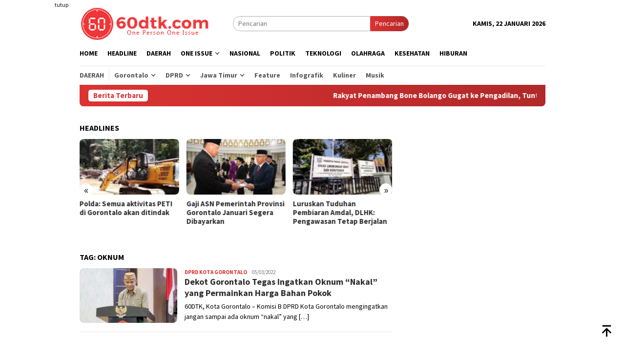

--- FILE ---
content_type: text/html; charset=utf-8
request_url: https://www.google.com/recaptcha/api2/aframe
body_size: 267
content:
<!DOCTYPE HTML><html><head><meta http-equiv="content-type" content="text/html; charset=UTF-8"></head><body><script nonce="YDn6RMpIZNH-s3aSaaf29Q">/** Anti-fraud and anti-abuse applications only. See google.com/recaptcha */ try{var clients={'sodar':'https://pagead2.googlesyndication.com/pagead/sodar?'};window.addEventListener("message",function(a){try{if(a.source===window.parent){var b=JSON.parse(a.data);var c=clients[b['id']];if(c){var d=document.createElement('img');d.src=c+b['params']+'&rc='+(localStorage.getItem("rc::a")?sessionStorage.getItem("rc::b"):"");window.document.body.appendChild(d);sessionStorage.setItem("rc::e",parseInt(sessionStorage.getItem("rc::e")||0)+1);localStorage.setItem("rc::h",'1769124140516');}}}catch(b){}});window.parent.postMessage("_grecaptcha_ready", "*");}catch(b){}</script></body></html>